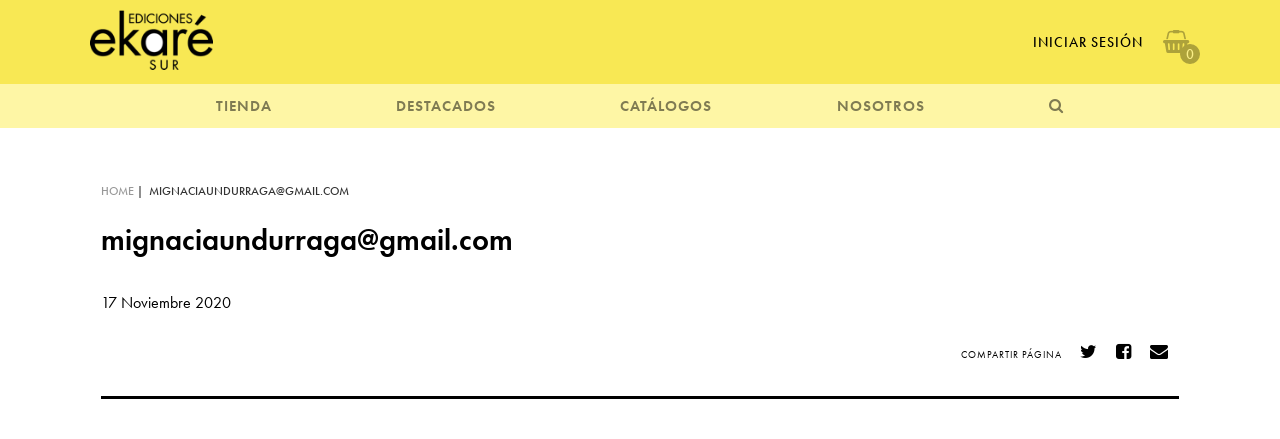

--- FILE ---
content_type: text/html; charset=UTF-8
request_url: https://ekaresur.cl/pedido/mignaciaundurragagmail-com/
body_size: 47689
content:
<!doctype html>
<html lang="es-CL">
<head>
	<meta charset="UTF-8">
	<meta name="viewport" content="width=device-width, initial-scale=1">
	<link rel="profile" href="https://gmpg.org/xfn/11">

	<title>mignaciaundurraga@gmail.com &#8211; Ekaré Sur</title>
<meta name='robots' content='max-image-preview:large' />
<link rel='dns-prefetch' href='//ajax.googleapis.com' />
<link rel='dns-prefetch' href='//use.typekit.net' />
<link rel="alternate" type="application/rss+xml" title="Ekaré Sur &raquo; Feed" href="https://ekaresur.cl/feed/" />
<link rel="alternate" type="application/rss+xml" title="Ekaré Sur &raquo; Feed de comentarios" href="https://ekaresur.cl/comments/feed/" />
<link rel="alternate" title="oEmbed (JSON)" type="application/json+oembed" href="https://ekaresur.cl/wp-json/oembed/1.0/embed?url=https%3A%2F%2Fekaresur.cl%2Fpedido%2Fmignaciaundurragagmail-com%2F" />
<link rel="alternate" title="oEmbed (XML)" type="text/xml+oembed" href="https://ekaresur.cl/wp-json/oembed/1.0/embed?url=https%3A%2F%2Fekaresur.cl%2Fpedido%2Fmignaciaundurragagmail-com%2F&#038;format=xml" />
<style id='wp-img-auto-sizes-contain-inline-css' type='text/css'>
img:is([sizes=auto i],[sizes^="auto," i]){contain-intrinsic-size:3000px 1500px}
/*# sourceURL=wp-img-auto-sizes-contain-inline-css */
</style>
<style id='wp-emoji-styles-inline-css' type='text/css'>

	img.wp-smiley, img.emoji {
		display: inline !important;
		border: none !important;
		box-shadow: none !important;
		height: 1em !important;
		width: 1em !important;
		margin: 0 0.07em !important;
		vertical-align: -0.1em !important;
		background: none !important;
		padding: 0 !important;
	}
/*# sourceURL=wp-emoji-styles-inline-css */
</style>
<style id='wp-block-library-inline-css' type='text/css'>
:root{--wp-block-synced-color:#7a00df;--wp-block-synced-color--rgb:122,0,223;--wp-bound-block-color:var(--wp-block-synced-color);--wp-editor-canvas-background:#ddd;--wp-admin-theme-color:#007cba;--wp-admin-theme-color--rgb:0,124,186;--wp-admin-theme-color-darker-10:#006ba1;--wp-admin-theme-color-darker-10--rgb:0,107,160.5;--wp-admin-theme-color-darker-20:#005a87;--wp-admin-theme-color-darker-20--rgb:0,90,135;--wp-admin-border-width-focus:2px}@media (min-resolution:192dpi){:root{--wp-admin-border-width-focus:1.5px}}.wp-element-button{cursor:pointer}:root .has-very-light-gray-background-color{background-color:#eee}:root .has-very-dark-gray-background-color{background-color:#313131}:root .has-very-light-gray-color{color:#eee}:root .has-very-dark-gray-color{color:#313131}:root .has-vivid-green-cyan-to-vivid-cyan-blue-gradient-background{background:linear-gradient(135deg,#00d084,#0693e3)}:root .has-purple-crush-gradient-background{background:linear-gradient(135deg,#34e2e4,#4721fb 50%,#ab1dfe)}:root .has-hazy-dawn-gradient-background{background:linear-gradient(135deg,#faaca8,#dad0ec)}:root .has-subdued-olive-gradient-background{background:linear-gradient(135deg,#fafae1,#67a671)}:root .has-atomic-cream-gradient-background{background:linear-gradient(135deg,#fdd79a,#004a59)}:root .has-nightshade-gradient-background{background:linear-gradient(135deg,#330968,#31cdcf)}:root .has-midnight-gradient-background{background:linear-gradient(135deg,#020381,#2874fc)}:root{--wp--preset--font-size--normal:16px;--wp--preset--font-size--huge:42px}.has-regular-font-size{font-size:1em}.has-larger-font-size{font-size:2.625em}.has-normal-font-size{font-size:var(--wp--preset--font-size--normal)}.has-huge-font-size{font-size:var(--wp--preset--font-size--huge)}.has-text-align-center{text-align:center}.has-text-align-left{text-align:left}.has-text-align-right{text-align:right}.has-fit-text{white-space:nowrap!important}#end-resizable-editor-section{display:none}.aligncenter{clear:both}.items-justified-left{justify-content:flex-start}.items-justified-center{justify-content:center}.items-justified-right{justify-content:flex-end}.items-justified-space-between{justify-content:space-between}.screen-reader-text{border:0;clip-path:inset(50%);height:1px;margin:-1px;overflow:hidden;padding:0;position:absolute;width:1px;word-wrap:normal!important}.screen-reader-text:focus{background-color:#ddd;clip-path:none;color:#444;display:block;font-size:1em;height:auto;left:5px;line-height:normal;padding:15px 23px 14px;text-decoration:none;top:5px;width:auto;z-index:100000}html :where(.has-border-color){border-style:solid}html :where([style*=border-top-color]){border-top-style:solid}html :where([style*=border-right-color]){border-right-style:solid}html :where([style*=border-bottom-color]){border-bottom-style:solid}html :where([style*=border-left-color]){border-left-style:solid}html :where([style*=border-width]){border-style:solid}html :where([style*=border-top-width]){border-top-style:solid}html :where([style*=border-right-width]){border-right-style:solid}html :where([style*=border-bottom-width]){border-bottom-style:solid}html :where([style*=border-left-width]){border-left-style:solid}html :where(img[class*=wp-image-]){height:auto;max-width:100%}:where(figure){margin:0 0 1em}html :where(.is-position-sticky){--wp-admin--admin-bar--position-offset:var(--wp-admin--admin-bar--height,0px)}@media screen and (max-width:600px){html :where(.is-position-sticky){--wp-admin--admin-bar--position-offset:0px}}

/*# sourceURL=wp-block-library-inline-css */
</style><style id='global-styles-inline-css' type='text/css'>
:root{--wp--preset--aspect-ratio--square: 1;--wp--preset--aspect-ratio--4-3: 4/3;--wp--preset--aspect-ratio--3-4: 3/4;--wp--preset--aspect-ratio--3-2: 3/2;--wp--preset--aspect-ratio--2-3: 2/3;--wp--preset--aspect-ratio--16-9: 16/9;--wp--preset--aspect-ratio--9-16: 9/16;--wp--preset--color--black: #000000;--wp--preset--color--cyan-bluish-gray: #abb8c3;--wp--preset--color--white: #ffffff;--wp--preset--color--pale-pink: #f78da7;--wp--preset--color--vivid-red: #cf2e2e;--wp--preset--color--luminous-vivid-orange: #ff6900;--wp--preset--color--luminous-vivid-amber: #fcb900;--wp--preset--color--light-green-cyan: #7bdcb5;--wp--preset--color--vivid-green-cyan: #00d084;--wp--preset--color--pale-cyan-blue: #8ed1fc;--wp--preset--color--vivid-cyan-blue: #0693e3;--wp--preset--color--vivid-purple: #9b51e0;--wp--preset--gradient--vivid-cyan-blue-to-vivid-purple: linear-gradient(135deg,rgb(6,147,227) 0%,rgb(155,81,224) 100%);--wp--preset--gradient--light-green-cyan-to-vivid-green-cyan: linear-gradient(135deg,rgb(122,220,180) 0%,rgb(0,208,130) 100%);--wp--preset--gradient--luminous-vivid-amber-to-luminous-vivid-orange: linear-gradient(135deg,rgb(252,185,0) 0%,rgb(255,105,0) 100%);--wp--preset--gradient--luminous-vivid-orange-to-vivid-red: linear-gradient(135deg,rgb(255,105,0) 0%,rgb(207,46,46) 100%);--wp--preset--gradient--very-light-gray-to-cyan-bluish-gray: linear-gradient(135deg,rgb(238,238,238) 0%,rgb(169,184,195) 100%);--wp--preset--gradient--cool-to-warm-spectrum: linear-gradient(135deg,rgb(74,234,220) 0%,rgb(151,120,209) 20%,rgb(207,42,186) 40%,rgb(238,44,130) 60%,rgb(251,105,98) 80%,rgb(254,248,76) 100%);--wp--preset--gradient--blush-light-purple: linear-gradient(135deg,rgb(255,206,236) 0%,rgb(152,150,240) 100%);--wp--preset--gradient--blush-bordeaux: linear-gradient(135deg,rgb(254,205,165) 0%,rgb(254,45,45) 50%,rgb(107,0,62) 100%);--wp--preset--gradient--luminous-dusk: linear-gradient(135deg,rgb(255,203,112) 0%,rgb(199,81,192) 50%,rgb(65,88,208) 100%);--wp--preset--gradient--pale-ocean: linear-gradient(135deg,rgb(255,245,203) 0%,rgb(182,227,212) 50%,rgb(51,167,181) 100%);--wp--preset--gradient--electric-grass: linear-gradient(135deg,rgb(202,248,128) 0%,rgb(113,206,126) 100%);--wp--preset--gradient--midnight: linear-gradient(135deg,rgb(2,3,129) 0%,rgb(40,116,252) 100%);--wp--preset--font-size--small: 13px;--wp--preset--font-size--medium: 20px;--wp--preset--font-size--large: 36px;--wp--preset--font-size--x-large: 42px;--wp--preset--spacing--20: 0.44rem;--wp--preset--spacing--30: 0.67rem;--wp--preset--spacing--40: 1rem;--wp--preset--spacing--50: 1.5rem;--wp--preset--spacing--60: 2.25rem;--wp--preset--spacing--70: 3.38rem;--wp--preset--spacing--80: 5.06rem;--wp--preset--shadow--natural: 6px 6px 9px rgba(0, 0, 0, 0.2);--wp--preset--shadow--deep: 12px 12px 50px rgba(0, 0, 0, 0.4);--wp--preset--shadow--sharp: 6px 6px 0px rgba(0, 0, 0, 0.2);--wp--preset--shadow--outlined: 6px 6px 0px -3px rgb(255, 255, 255), 6px 6px rgb(0, 0, 0);--wp--preset--shadow--crisp: 6px 6px 0px rgb(0, 0, 0);}:where(.is-layout-flex){gap: 0.5em;}:where(.is-layout-grid){gap: 0.5em;}body .is-layout-flex{display: flex;}.is-layout-flex{flex-wrap: wrap;align-items: center;}.is-layout-flex > :is(*, div){margin: 0;}body .is-layout-grid{display: grid;}.is-layout-grid > :is(*, div){margin: 0;}:where(.wp-block-columns.is-layout-flex){gap: 2em;}:where(.wp-block-columns.is-layout-grid){gap: 2em;}:where(.wp-block-post-template.is-layout-flex){gap: 1.25em;}:where(.wp-block-post-template.is-layout-grid){gap: 1.25em;}.has-black-color{color: var(--wp--preset--color--black) !important;}.has-cyan-bluish-gray-color{color: var(--wp--preset--color--cyan-bluish-gray) !important;}.has-white-color{color: var(--wp--preset--color--white) !important;}.has-pale-pink-color{color: var(--wp--preset--color--pale-pink) !important;}.has-vivid-red-color{color: var(--wp--preset--color--vivid-red) !important;}.has-luminous-vivid-orange-color{color: var(--wp--preset--color--luminous-vivid-orange) !important;}.has-luminous-vivid-amber-color{color: var(--wp--preset--color--luminous-vivid-amber) !important;}.has-light-green-cyan-color{color: var(--wp--preset--color--light-green-cyan) !important;}.has-vivid-green-cyan-color{color: var(--wp--preset--color--vivid-green-cyan) !important;}.has-pale-cyan-blue-color{color: var(--wp--preset--color--pale-cyan-blue) !important;}.has-vivid-cyan-blue-color{color: var(--wp--preset--color--vivid-cyan-blue) !important;}.has-vivid-purple-color{color: var(--wp--preset--color--vivid-purple) !important;}.has-black-background-color{background-color: var(--wp--preset--color--black) !important;}.has-cyan-bluish-gray-background-color{background-color: var(--wp--preset--color--cyan-bluish-gray) !important;}.has-white-background-color{background-color: var(--wp--preset--color--white) !important;}.has-pale-pink-background-color{background-color: var(--wp--preset--color--pale-pink) !important;}.has-vivid-red-background-color{background-color: var(--wp--preset--color--vivid-red) !important;}.has-luminous-vivid-orange-background-color{background-color: var(--wp--preset--color--luminous-vivid-orange) !important;}.has-luminous-vivid-amber-background-color{background-color: var(--wp--preset--color--luminous-vivid-amber) !important;}.has-light-green-cyan-background-color{background-color: var(--wp--preset--color--light-green-cyan) !important;}.has-vivid-green-cyan-background-color{background-color: var(--wp--preset--color--vivid-green-cyan) !important;}.has-pale-cyan-blue-background-color{background-color: var(--wp--preset--color--pale-cyan-blue) !important;}.has-vivid-cyan-blue-background-color{background-color: var(--wp--preset--color--vivid-cyan-blue) !important;}.has-vivid-purple-background-color{background-color: var(--wp--preset--color--vivid-purple) !important;}.has-black-border-color{border-color: var(--wp--preset--color--black) !important;}.has-cyan-bluish-gray-border-color{border-color: var(--wp--preset--color--cyan-bluish-gray) !important;}.has-white-border-color{border-color: var(--wp--preset--color--white) !important;}.has-pale-pink-border-color{border-color: var(--wp--preset--color--pale-pink) !important;}.has-vivid-red-border-color{border-color: var(--wp--preset--color--vivid-red) !important;}.has-luminous-vivid-orange-border-color{border-color: var(--wp--preset--color--luminous-vivid-orange) !important;}.has-luminous-vivid-amber-border-color{border-color: var(--wp--preset--color--luminous-vivid-amber) !important;}.has-light-green-cyan-border-color{border-color: var(--wp--preset--color--light-green-cyan) !important;}.has-vivid-green-cyan-border-color{border-color: var(--wp--preset--color--vivid-green-cyan) !important;}.has-pale-cyan-blue-border-color{border-color: var(--wp--preset--color--pale-cyan-blue) !important;}.has-vivid-cyan-blue-border-color{border-color: var(--wp--preset--color--vivid-cyan-blue) !important;}.has-vivid-purple-border-color{border-color: var(--wp--preset--color--vivid-purple) !important;}.has-vivid-cyan-blue-to-vivid-purple-gradient-background{background: var(--wp--preset--gradient--vivid-cyan-blue-to-vivid-purple) !important;}.has-light-green-cyan-to-vivid-green-cyan-gradient-background{background: var(--wp--preset--gradient--light-green-cyan-to-vivid-green-cyan) !important;}.has-luminous-vivid-amber-to-luminous-vivid-orange-gradient-background{background: var(--wp--preset--gradient--luminous-vivid-amber-to-luminous-vivid-orange) !important;}.has-luminous-vivid-orange-to-vivid-red-gradient-background{background: var(--wp--preset--gradient--luminous-vivid-orange-to-vivid-red) !important;}.has-very-light-gray-to-cyan-bluish-gray-gradient-background{background: var(--wp--preset--gradient--very-light-gray-to-cyan-bluish-gray) !important;}.has-cool-to-warm-spectrum-gradient-background{background: var(--wp--preset--gradient--cool-to-warm-spectrum) !important;}.has-blush-light-purple-gradient-background{background: var(--wp--preset--gradient--blush-light-purple) !important;}.has-blush-bordeaux-gradient-background{background: var(--wp--preset--gradient--blush-bordeaux) !important;}.has-luminous-dusk-gradient-background{background: var(--wp--preset--gradient--luminous-dusk) !important;}.has-pale-ocean-gradient-background{background: var(--wp--preset--gradient--pale-ocean) !important;}.has-electric-grass-gradient-background{background: var(--wp--preset--gradient--electric-grass) !important;}.has-midnight-gradient-background{background: var(--wp--preset--gradient--midnight) !important;}.has-small-font-size{font-size: var(--wp--preset--font-size--small) !important;}.has-medium-font-size{font-size: var(--wp--preset--font-size--medium) !important;}.has-large-font-size{font-size: var(--wp--preset--font-size--large) !important;}.has-x-large-font-size{font-size: var(--wp--preset--font-size--x-large) !important;}
/*# sourceURL=global-styles-inline-css */
</style>

<style id='classic-theme-styles-inline-css' type='text/css'>
/*! This file is auto-generated */
.wp-block-button__link{color:#fff;background-color:#32373c;border-radius:9999px;box-shadow:none;text-decoration:none;padding:calc(.667em + 2px) calc(1.333em + 2px);font-size:1.125em}.wp-block-file__button{background:#32373c;color:#fff;text-decoration:none}
/*# sourceURL=/wp-includes/css/classic-themes.min.css */
</style>
<link rel='stylesheet' id='font-css' href='https://use.typekit.net/iql6egu.css?ver=6.9' type='text/css' media='all' />
<link rel='stylesheet' id='fa-css' href='https://ekaresur.cl/cms/wp-content/themes/la_general_theme/css/font-awesome.min.css?ver=6.9' type='text/css' media='all' />
<link rel='stylesheet' id='materializecss-css' href='https://ekaresur.cl/cms/wp-content/themes/la_general_theme/css/materialize.min.css?ver=6.9' type='text/css' media='all' />
<link rel='stylesheet' id='slicksheet-css' href='https://ekaresur.cl/cms/wp-content/themes/la_general_theme/slick/slick.css?ver=6.9' type='text/css' media='all' />
<link rel='stylesheet' id='slicksheetdefault-css' href='https://ekaresur.cl/cms/wp-content/themes/la_general_theme/slick/slick-theme.css?ver=6.9' type='text/css' media='all' />
<link rel='stylesheet' id='la_general_theme-style-css' href='https://ekaresur.cl/cms/wp-content/themes/la_general_theme/style.css?v16&#038;ver=6.9' type='text/css' media='all' />
<link rel="https://api.w.org/" href="https://ekaresur.cl/wp-json/" /><link rel="EditURI" type="application/rsd+xml" title="RSD" href="https://ekaresur.cl/cms/xmlrpc.php?rsd" />
<meta name="generator" content="WordPress 6.9" />
<link rel="canonical" href="https://ekaresur.cl/pedido/mignaciaundurragagmail-com/" />
<link rel='shortlink' href='https://ekaresur.cl/?p=8619' />
<style type="text/css">.recentcomments a{display:inline !important;padding:0 !important;margin:0 !important;}</style><link rel="icon" href="https://ekaresur.cl/cms/wp-content/uploads/2023/03/cropped-Ekaresur3-32x32.jpg" sizes="32x32" />
<link rel="icon" href="https://ekaresur.cl/cms/wp-content/uploads/2023/03/cropped-Ekaresur3-192x192.jpg" sizes="192x192" />
<link rel="apple-touch-icon" href="https://ekaresur.cl/cms/wp-content/uploads/2023/03/cropped-Ekaresur3-180x180.jpg" />
<meta name="msapplication-TileImage" content="https://ekaresur.cl/cms/wp-content/uploads/2023/03/cropped-Ekaresur3-270x270.jpg" />
		<link rel="canonical" href="https://ekaresur.cl/pedido/mignaciaundurragagmail-com//" />
	<meta property="og:locale" content="es_ES" />
	<meta property="og:type" content="article" />
	<meta property="og:title" content="mignaciaundurraga@gmail.com" />
	<meta property="og:description" content="Ekaré Sur - Editorial chilena de libros para niños y jóvenes" />
	<meta property="og:url" content="https://ekaresur.cl/pedido/mignaciaundurragagmail-com/" />
	<meta property="og:site_name" content="Ekaré Sur - Editorial chilena de libros para niños y jóvenes" />
	<meta property="og:image" content="" />
	<meta property="og:image:width" content="260" />
	<meta property="og:image:height" content="260" />
	<meta name="twitter:card" content="summary_large_image" />
	<meta name="twitter:title" content="mignaciaundurraga@gmail.com" />
	<meta name="twitter:image" content="" />
	<meta name="twitter:description" content="Ekaré Sur - Editorial chilena de libros para niños y jóvenes" />
	<meta name="twitter:text:description" content="Ekaré Sur" />
		<!-- Global site tag (gtag.js) - Google Analytics -->
<script async src="https://www.googletagmanager.com/gtag/js?id=UA-116785092-31"></script>
<script>
  window.dataLayer = window.dataLayer || [];
  function gtag(){dataLayer.push(arguments);}
  gtag('js', new Date());

  gtag('config', 'UA-116785092-31');
</script>
	
	<!-- Facebook Pixel Code -->
<script>
  !function(f,b,e,v,n,t,s)
  {if(f.fbq)return;n=f.fbq=function(){n.callMethod?
  n.callMethod.apply(n,arguments):n.queue.push(arguments)};
  if(!f._fbq)f._fbq=n;n.push=n;n.loaded=!0;n.version='2.0';
  n.queue=[];t=b.createElement(e);t.async=!0;
  t.src=v;s=b.getElementsByTagName(e)[0];
  s.parentNode.insertBefore(t,s)}(window, document,'script',
  'https://connect.facebook.net/en_US/fbevents.js');
  fbq('init', '331054084482097');
  fbq('track', 'PageView');
</script>
<noscript><img height="1" width="1" style="display:none"
  src="https://www.facebook.com/tr?id=331054084482097&ev=PageView&noscript=1"
/></noscript>
<!-- End Facebook Pixel Code -->
<pre class="debug debug2" style="display: none">
</pre>
	
	
</head>

<body class="wp-singular pedido-template-default single single-pedido postid-8619 wp-custom-logo wp-theme-la_general_theme">
	<script type="text/javascript">
		var curr_page = '';
		var curr_user = '';
	</script>
	<div class="header ">
		<div id="nav-icon4" class="mobile">
			<span></span>
			<span></span>
			<span></span>
		</div>
		<div class="main container_div">
			<a href="https://ekaresur.cl">
																				<img class=" logo" src="https://ekaresur.cl/cms/wp-content/uploads/2019/04/logo_ekare.png">
																			</a>
			<div class="options spaced">
				<a class="desktop" href="https://ekaresur.cl/mi-cuenta/">
					Iniciar Sesión				</a>
				<span class='js-open-cart'>
					<i class="fa fa-shopping-basket"></i>
					<span class="js-cart-badge ">0</span>
				</span>
			</div>
		</div>
		<div class="sub container_div">
			<ul class="menu">
				<li class="mobile" style="text-transform:uppercase;width:100%;">
					<a href="https://ekaresur.cl/mi-cuenta/">
						Iniciar Sesión					</a>
				</li>

				<li class="has-submenu">
					<a href="https://ekaresur.cl/libro/">TIENDA</a>
					<div class="submenu container_div row">
						<div class="col s12 m4">
							<div class="catalogo_menu">
								<a href="https://ekaresur.cl/libro/">
									<div class="image_holder">
											<img class="special_lazy" data-lazy="https://ekaresur.cl/cms/wp-content/uploads/2019/06/menu_libros.gif">									</div>
								</a>
								 <a class="bold" href="https://ekaresur.cl/libro/"><i class="fa fa-long-arrow-right"></i> Libros</a>
								 <p></p>
							</div>
						</div>
						<div class="col s12 m4">
							<div class="catalogo_menu">
								<a href="https://ekaresur.cl/tienda/kamishibai/">
									<div class="image_holder">
											<img class="special_lazy" data-lazy="https://ekaresur.cl/cms/wp-content/uploads/2019/06/menu_kamishibai.gif">									</div>
								</a>
								 <a class="bold" href="https://ekaresur.cl/tienda/kamishibai/"><i class="fa fa-long-arrow-right"></i> Kamishibai</a>
								 <p>Descubre el Pequeño Teatro de Papel de Ediciones Ekaré Sur, y los cuentos disponibles para este formato.</p>
							</div>
						</div>
						<div class="col s12 m4">
							<div class="catalogo_menu">
								<a href="https://ekaresur.cl/tienda/donde-encontrarnos/">
									<div class="image_holder">
											<img class="special_lazy" data-lazy="https://ekaresur.cl/cms/wp-content/uploads/2019/06/menu_donde_encon.gif">									</div>
								</a>
								 <a class="bold" href="https://ekaresur.cl/tienda/donde-encontrarnos/"><i class="fa fa-long-arrow-right"></i> Dónde encontrarnos</a>
								 <p>Aquí puedes revisar todas las librerías, de Santiago y regiones, donde puedes encontrar nuestros libros. </p>
							</div>
						</div>
					</div>
				</li>
				<li  class="has-submenu">
					<a href="https://ekaresur.cl/category/noticias/">DESTACADOS</a>
					<div class="submenu container_div row">
											<div class="col s12 m4">
							<div class="catalogo_menu">
								<a href="https://ekaresur.cl/category/noticias/">
									<div class="image_holder">
											 																<img class="special_lazy" data-lazy="https://ekaresur.cl/cms/wp-content/uploads/2019/06/menu_noticias.gif">
																									</div>
								</a>
								 <a class="bold" href="https://ekaresur.cl/category/noticias/"><i class="fa fa-long-arrow-right"></i> Noticias</a>
								 <p>Novedades, ferias, citas imperdibles de la literatura para niños y jóvenes.</p>
							</div>
						</div>
												<div class="col s12 m4">
							<div class="catalogo_menu">
								<a href="https://ekaresur.cl/category/recomendados/">
									<div class="image_holder">
											 																<img class="special_lazy" data-lazy="https://ekaresur.cl/cms/wp-content/uploads/2019/06/menu_recomendados.gif">
																									</div>
								</a>
								 <a class="bold" href="https://ekaresur.cl/category/recomendados/"><i class="fa fa-long-arrow-right"></i> Recomendados</a>
								 <p>Reseñas, entrevistas, artículos y sugerencias de especialistas.</p>
							</div>
						</div>
												<div class="col s12 m4">
							<div class="catalogo_menu">
								<a href="https://ekaresur.cl/category/guias-de-actividades/">
									<div class="image_holder">
											 																<img class="special_lazy" data-lazy="https://ekaresur.cl/cms/wp-content/uploads/2019/06/menu_actividades.gif">
																									</div>
								</a>
								 <a class="bold" href="https://ekaresur.cl/category/guias-de-actividades/"><i class="fa fa-long-arrow-right"></i> Guías de actividades</a>
								 <p>Aquí puedes descargar actividades para acompañar la lectura de nuestros títulos.</p>
							</div>
						</div>
										 </div>
				</li>
				<li class="has-submenu">
					<a href="https://ekaresur.cl/catalogo/">CATÁLOGOS</a>
										    <div class="submenu container_div  row">
					          					              					              <div class="col s12 m4">
					                <div class="catalogo_menu">
														<a href="https://ekaresur.cl/catalogo/catalogo-2024/">
															<div class="image_holder">
																	<img src="https://ekaresur.cl/cms/wp-content/uploads/2024/03/IMG_7868.jpg">															</div>
														</a>
														 <a class="bold" href="https://ekaresur.cl/catalogo/catalogo-2024/"><i class="fa fa-long-arrow-right"></i> CATÁLOGO GENERAL 2024</a>
														 <p>Este catálogo incluye las novedades más recientes de Ekaré y Ekaré Sur, y una selección de títulos destacados. </p>
					                </div>
					              </div>
					          					              					              <div class="col s12 m4">
					                <div class="catalogo_menu">
														<a href="https://ekaresur.cl/catalogo/catalogo-kamishibai-2023/">
															<div class="image_holder">
																	<img src="https://ekaresur.cl/cms/wp-content/uploads/2023/03/kamishibai-2023_PORT.jpg">															</div>
														</a>
														 <a class="bold" href="https://ekaresur.cl/catalogo/catalogo-kamishibai-2023/"><i class="fa fa-long-arrow-right"></i> CATÁLOGO KAMISHIBAI 2023-24</a>
														 <p>Este catálogo contiene las reseñas y fichas técnicas de todos los cuentos para kamishibai publicados por Ediciones Ekaré Sur, incluyendo las novedades más recientes.</p>
					                </div>
					              </div>
					          
					  </div>
					    									</li>
				<li class="has-submenu">
					<a href="https://ekaresur.cl/nosotros/historia/">NOSOTROS</a>
					<div class="submenu container_div row">
													<div class="col s12 m4">
								<div class="catalogo_menu">
									<a href="https://ekaresur.cl/nosotros/historia/">
										<div class="image_holder">
												<img class="special_lazy" data-lazy="https://ekaresur.cl/cms/wp-content/uploads/2019/06/menu_nosotros-2.gif">										</div>
									</a>
									 <a class="bold" href="https://ekaresur.cl/nosotros/historia/"><i class="fa fa-long-arrow-right"></i> Quiénes Somos</a>
									 <p>Ediciones Ekaré Sur es una editorial chilena especializada en libros ilustrados para niños y jóvenes.</p>
								</div>
							</div>
														<div class="col s12 m4">
								<div class="catalogo_menu">
									<a href="https://ekaresur.cl/nosotros/la-libreria/">
										<div class="image_holder">
												<img class="special_lazy" data-lazy="https://ekaresur.cl/cms/wp-content/uploads/2019/06/menu_libreria.gif">										</div>
									</a>
									 <a class="bold" href="https://ekaresur.cl/nosotros/la-libreria/"><i class="fa fa-long-arrow-right"></i> La Librería</a>
									 <p>Visítanos en nuestra librería ubicada en Av. Italia, Santiago.</p>
								</div>
							</div>
														<div class="col s12 m4">
								<div class="catalogo_menu">
									<a href="https://ekaresur.cl/contacto/">
										<div class="image_holder">
												<img class="special_lazy" data-lazy="https://ekaresur.cl/cms/wp-content/uploads/2019/06/menu_contacto.gif">										</div>
									</a>
									 <a class="bold" href="https://ekaresur.cl/contacto/"><i class="fa fa-long-arrow-right"></i> Contacto</a>
									 <p></p>
								</div>
							</div>
							

					</div>
				</li>

				<li>
					<a class="js-open-search"><span class="mobile">BUSCAR </span> <i class="fa fa-search "></i></a>
				</li>


			</ul>
		</div>
	</div>
	<div class="header-fix">

	</div>
	<div class="search_modal">
		<i class="fa fa-times js-close-search"></i>
	<form role="search" method="get" class="search-form" action="https://ekaresur.cl">
					<input type="search" class="search-field" placeholder="Escribe aquí lo que buscas" name="s" title="Buscar:" style="max-width:65vw!important;">
			<button class="search-submit btn-like brand-bg" value="buscar" type="submit"><i class="fa fa-search"></i> <span class="desktop">BUSCAR</span></button>
	</form>
	<div class="">
	  <div class="row">
			<div class="col s12 ">
				<h4 class="bordered_bottom">Libros</h4>
			</div>
	  <div class="col s12 m4">
	    <h5>CATEGORÍAS</h5>
	    <div class="taxonomy_list_alphabetical " data-tax="categoria">
	    	      <a class="term-holder" href="https://ekaresur.cl/categoria/diversidad-2/" data-slug="diversidad-2"> Diversidad</a>
	      	      <a class="term-holder" href="https://ekaresur.cl/categoria/exploracion-2/" data-slug="exploracion-2"> Exploración</a>
	      	      <a class="term-holder" href="https://ekaresur.cl/categoria/actividades/" data-slug="actividades">Actividades</a>
	      	      <a class="term-holder" href="https://ekaresur.cl/categoria/adolfo-cordova/" data-slug="adolfo-cordova">Adolfo Córdova</a>
	      	      <a class="term-holder" href="https://ekaresur.cl/categoria/amistad/" data-slug="amistad">Amistad</a>
	      	      <a class="term-holder" href="https://ekaresur.cl/categoria/animales/" data-slug="animales">Animales</a>
	      	      <a class="term-holder" href="https://ekaresur.cl/categoria/antologia/" data-slug="antologia">Antología</a>
	      	      <a class="term-holder" href="https://ekaresur.cl/categoria/arte/" data-slug="arte">Arte</a>
	      	      <a class="term-holder" href="https://ekaresur.cl/categoria/aventura/" data-slug="aventura">Aventura</a>
	      	      <a class="term-holder" href="https://ekaresur.cl/categoria/bebes/" data-slug="bebes">Bebés</a>
	      	      <a class="term-holder" href="https://ekaresur.cl/categoria/biografia/" data-slug="biografia">Biografía</a>
	      	      <a class="term-holder" href="https://ekaresur.cl/categoria/buenas-noches/" data-slug="buenas-noches">Buenas noches</a>
	      	      <a class="term-holder" href="https://ekaresur.cl/categoria/buscar-y-contar-2/" data-slug="buscar-y-contar-2">Buscar y contar</a>
	      	      <a class="term-holder" href="https://ekaresur.cl/categoria/ciencia/" data-slug="ciencia">Ciencia</a>
	      	      <a class="term-holder" href="https://ekaresur.cl/categoria/ciudadania/" data-slug="ciudadania">Ciudadanía </a>
	      	      <a class="term-holder" href="https://ekaresur.cl/categoria/clasicos/" data-slug="clasicos">Clásicos</a>
	      	      <a class="term-holder" href="https://ekaresur.cl/categoria/contar-y-jugar/" data-slug="contar-y-jugar">Contar y jugar</a>
	      	      <a class="term-holder" href="https://ekaresur.cl/categoria/diversidad/" data-slug="diversidad">Diversidad</a>
	      	      <a class="term-holder" href="https://ekaresur.cl/categoria/ecologia/" data-slug="ecologia">Ecología</a>
	      	      <a class="term-holder" href="https://ekaresur.cl/categoria/ekare-sur/" data-slug="ekare-sur">Ekaré Sur</a>
	      	      <a class="term-holder" href="https://ekaresur.cl/categoria/exploracion/" data-slug="exploracion">Exploración </a>
	      	      <a class="term-holder" href="https://ekaresur.cl/categoria/explorar/" data-slug="explorar">Explorar</a>
	      	      <a class="term-holder" href="https://ekaresur.cl/categoria/fabulas/" data-slug="fabulas">Fábulas</a>
	      	      <a class="term-holder" href="https://ekaresur.cl/categoria/familia/" data-slug="familia">Familia</a>
	      	      <a class="term-holder" href="https://ekaresur.cl/categoria/gift-card/" data-slug="gift-card">Gift Card</a>
	      	      <a class="term-holder" href="https://ekaresur.cl/categoria/humor/" data-slug="humor">Humor</a>
	      	      <a class="term-holder" href="https://ekaresur.cl/categoria/imaginacion/" data-slug="imaginacion">Imaginación</a>
	      	      <a class="term-holder" href="https://ekaresur.cl/categoria/informacion/" data-slug="informacion">Información</a>
	      	      <a class="term-holder" href="https://ekaresur.cl/categoria/informativo/" data-slug="informativo">Informativo</a>
	      	      <a class="term-holder" href="https://ekaresur.cl/categoria/jovenes/" data-slug="jovenes">Jóvenes</a>
	      	      <a class="term-holder" href="https://ekaresur.cl/categoria/juego/" data-slug="juego">Juego</a>
	      	      <a class="term-holder" href="https://ekaresur.cl/categoria/jugar/" data-slug="jugar">Jugar</a>
	      	      <a class="term-holder" href="https://ekaresur.cl/categoria/juvenil/" data-slug="juvenil">Juvenil</a>
	      	      <a class="term-holder" href="https://ekaresur.cl/categoria/kamishibai/" data-slug="kamishibai">Kamishibai</a>
	      	      <a class="term-holder" href="https://ekaresur.cl/categoria/laminas-disponibles/" data-slug="laminas-disponibles">Láminas disponibles</a>
	      	      <a class="term-holder" href="https://ekaresur.cl/categoria/libros-de-carton/" data-slug="libros-de-carton">Libros de cartón</a>
	      	      <a class="term-holder" href="https://ekaresur.cl/categoria/migracion/" data-slug="migracion">Migración</a>
	      	      <a class="term-holder" href="https://ekaresur.cl/categoria/musica/" data-slug="musica">Música</a>
	      	      <a class="term-holder" href="https://ekaresur.cl/categoria/naturaleza/" data-slug="naturaleza">Naturaleza</a>
	      	      <a class="term-holder" href="https://ekaresur.cl/categoria/ninas-protagonistas/" data-slug="ninas-protagonistas">Niñas protagonistas</a>
	      	      <a class="term-holder" href="https://ekaresur.cl/categoria/novedades/" data-slug="novedades">Novedades</a>
	      	      <a class="term-holder" href="https://ekaresur.cl/categoria/novela/" data-slug="novela">Novela</a>
	      	      <a class="term-holder" href="https://ekaresur.cl/categoria/ofertas-plan-lector/" data-slug="ofertas-plan-lector">Ofertas Plan lector</a>
	      	      <a class="term-holder" href="https://ekaresur.cl/categoria/poesia/" data-slug="poesia">Poesía</a>
	      	      <a class="term-holder" href="https://ekaresur.cl/categoria/primeras-lecturas/" data-slug="primeras-lecturas">Primeras lecturas</a>
	      	      <a class="term-holder" href="https://ekaresur.cl/categoria/tradicion-oral/" data-slug="tradicion-oral">Tradición oral</a>
	      	     </div>
	  </div>
	  <div class="col s12 m4">
	    <h5>COLECCIONES</h5>
	    <div class="taxonomy_list_alphabetical " data-tax="coleccion">
	    	      <a class="term-holder" href="https://ekaresur.cl/coleccion/amor-y-susto/" data-slug="amor-y-susto">Amor y susto</a>
	      	      <a class="term-holder" href="https://ekaresur.cl/coleccion/arte-para-ninos/" data-slug="arte-para-ninos">Arte para niños</a>
	      	      <a class="term-holder" href="https://ekaresur.cl/coleccion/asi-vivimos/" data-slug="asi-vivimos">Así vivimos</a>
	      	      <a class="term-holder" href="https://ekaresur.cl/coleccion/clave-de-sol/" data-slug="clave-de-sol">Clave de sol</a>
	      	      <a class="term-holder" href="https://ekaresur.cl/coleccion/ekare-sur/" data-slug="ekare-sur">Ekaré Sur</a>
	      	      <a class="term-holder" href="https://ekaresur.cl/coleccion/el-jardin-de-los-ninos/" data-slug="el-jardin-de-los-ninos">El jardín de los niños</a>
	      	      <a class="term-holder" href="https://ekaresur.cl/coleccion/kamishibai/" data-slug="kamishibai">Kamishibai</a>
	      	      <a class="term-holder" href="https://ekaresur.cl/coleccion/narraciones-indigenas/" data-slug="narraciones-indigenas">Narraciones Indígenas</a>
	      	      <a class="term-holder" href="https://ekaresur.cl/coleccion/pikinini/" data-slug="pikinini">Pikinini</a>
	      	      <a class="term-holder" href="https://ekaresur.cl/coleccion/ponte-poronte/" data-slug="ponte-poronte">Ponte poronte</a>
	      	      <a class="term-holder" href="https://ekaresur.cl/coleccion/rimas-y-adivinanzas/" data-slug="rimas-y-adivinanzas">Rimas y adivinanzas</a>
	      	     </div>
	  </div>
	  <div class="col s12 m4">
	    <h5>EDAD RECOMENDADA</h5>
	    <div class="taxonomy_list_numerical " data-tax="edad">
	    	      <a class="term-holder" href="https://ekaresur.cl/libro/?edad_recomendada=0" data-slug="0">A partir de 0 años</a>
	      	      <a class="term-holder" href="https://ekaresur.cl/libro/?edad_recomendada=2" data-slug="2">A partir de 2 años</a>
	      	      <a class="term-holder" href="https://ekaresur.cl/libro/?edad_recomendada=4" data-slug="4">A partir de 4 años</a>
	      	      <a class="term-holder" href="https://ekaresur.cl/libro/?edad_recomendada=6" data-slug="6">A partir de 6 años</a>
	      	      <a class="term-holder" href="https://ekaresur.cl/libro/?edad_recomendada=8" data-slug="8">A partir de 8 años</a>
	      	      <a class="term-holder" href="https://ekaresur.cl/libro/?edad_recomendada=10" data-slug="10">A partir de 10 años</a>
	      	      <a class="term-holder" href="https://ekaresur.cl/libro/?edad_recomendada=12" data-slug="12">A partir de 12 años</a>
	      	     </div>
	  </div>
		<div class="col s12 " style="margin-top:20px;">
			<h4 class="bordered_bottom">Noticias</h4>
		</div>
		<div class="col s12 m4">
	    <div class="taxonomy_list_numerical ">
	    	      <a class="term-holder" href="https://ekaresur.cl/category/guias-de-actividades/" data-slug="guias-de-actividades">Guías de actividades</a>
	      	      <a class="term-holder" href="https://ekaresur.cl/category/kamishibai/" data-slug="kamishibai">kamishibai</a>
	      	      <a class="term-holder" href="https://ekaresur.cl/category/noticias/" data-slug="noticias">Noticias</a>
	      	      <a class="term-holder" href="https://ekaresur.cl/category/recomendados/" data-slug="recomendados">Recomendados</a>
	      	      <a class="term-holder" href="https://ekaresur.cl/category/recomendados-por-mediadores/" data-slug="recomendados-por-mediadores">Recomendados por mediadores</a>
	      	     </div>
	  </div>

	  </div>
	</div>

	</div>
	<div class="body_page">
  <div class="container_div with_space">
    <div class="row">
      <div class="col s12">
        <div class="breadcrumbs">
          <a href="https://ekaresur.cl">HOME</a><span class="crumb-divider">|</span>
          
          <a>mignaciaundurraga@gmail.com</a>
        </div>
          <h1>mignaciaundurraga@gmail.com</h1>
                                 <p class="date">
              17 Noviembre 2020               </p>	
                       


                <div class="sharing">
                  Compartir Página
                                     <a style="    display: inline-block!important;"  href="https://twitter.com/intent/tweet?text=mignaciaundurraga%40gmail.com+-+Ekar%C3%A9+Sur&url=https%3A%2F%2Fekaresur.cl%2Fpedido%2Fmignaciaundurragagmail-com%2F"><i class="fa fa-twitter" aria-hidden="true"></i></a>
                   <a style="    display: inline-block!important;"  href="http://www.facebook.com/sharer.php?u=https://ekaresur.cl/pedido/mignaciaundurragagmail-com/"> <i  style="    display: inline-block!important;" class="fa fa-facebook-square" aria-hidden="true"></i></a>
                                      <a style="    display: inline-block!important;"  href="mailto:?&subject=Encontré eso en EkaréSur: mignaciaundurraga@gmail.com!&amp;body=https%3A%2F%2Fekaresur.cl%2Fpedido%2Fmignaciaundurragagmail-com%2F"><i class="fa fa-envelope" aria-hidden="true"></i></a>
                </div>

                <div class="bordered_bottom bold desc">
                                                                                            </div>

                <div class="wswig">
                                  </div>


      </div>
    </div>
  </div>

  

</div>
<div class="subscribe">
  <h3>Suscríbete para recibir todas nuestras novedades</h3>
  <form class="subscribe_form">
    <input type="text" name="nombre" class="brand-bg" placeholder="TU NOMBRE">
      <input type="text" name="correo" class="brand-bg" placeholder="TU DIRECCIÓN E-MAIL">
      <a class="btn-like black white-text js-subscribe-me">ENVIAR</a>
  </form>
</div>
<div class="footer container_div">
  <div class="contacts">
    <a target="blank" href="https://goo.gl/maps/5xt74KrCBZH2">Av. Italia 2004. Ñuñoa Santiago de Chile</a>
    <a target="blank" href="mailto:info@ekaresur.cl">info@ekaresur.cl</a>
    <a target="blank" href="tel:+562 23430003">+562 23430003</a>

  </div>
  <div class="for_media">
	  	<a target="self" href="https://ekaresur.cl/terminos-y-condiciones/">Términos y condiciones</a>
    <a target="blank" href="https://www.facebook.com/Ediciones-Ekaré-SUR-103995416338159"><i class="fa fa-facebook-f"></i></a>
    <a target="blank" href="https://www.instagram.com/ekaresur/"><i class="fa fa-instagram"></i></a>
    <a target="blank" href="https://twitter.com/ekaresur"><i class="fa fa-twitter"></i></a>
    <a target="blank" href="https://vimeo.com/ekaresur"><i class="fa fa-vimeo"></i></a>
  </div>
</div>

<div class="cart_underlay">

</div>
<div class="cart footers">
	<div class="cart-header">
		<h3 class="bold spaced">CESTA DE COMPRAS</h3>
    <p>HAY <span class="js-botellas-badge"></span> ARTÍCULOS EN TU CESTA DE COMPRAS</p>
		<i class="js-cart-close fa fa-times" aria-hidden="true"></i>
	</div>
	<div class="cart-content">
	</div>
	<div class="cart-footer">
		<i class="hide js-full-cart-close fa fa-times" aria-hidden="true"></i>
    <a class=" btn-like grey white-text" href="https://ekaresur.cl/cesta/">
			VER CESTA
		</a>
		<span class="js-carro_check_out btn-like brand-bg " data-redirect="https://ekaresur.cl/cesta/comprar/">
			COMPRAR
		</span>
	</div>
</div>
<script id="carro_scripts" type="text/template">
  <div class="vinos_container">
{{#vino}}
	<div id="vino_wrap_{{id}}" class="item_wrap">
      <a class="delete_vino" data-id="{{id}}" data-qtty="{{quantity}}"><i class="fa fa-times" aria-hidden="true"></i></a>
      <div class="cart_image_holder">
	<img src="{{{img_url}}}"/>
      </div>
	<div class="data">
		<div>
		<h3 class="titulo" style="margin-bottom:15px;">{{titulo}}</h3>
		<h4 class="">Autor: {{autor}}</h4>
    <h6 class="price" data-price="{{price}}">$ {{price_format}} c/u</h6>
	</div>
  <div class="flexy">
		<span class="qtty">
			<div class="qtty-controls-cart">
			<i class="remove-uno fa fa-chevron-left"
			 data-id="{{id}}"
			 data-qtty="{{quantity}}"
			 data-price="{{price}}"
			 data-titulo="{{titulo}}"
			 data-autor="{{autor}}"
			 data-img="{{img_url}}"
       data-minimo="{{minimo}}">
     </i>
       <span>{{quantity}}</span>
			 <i class="add-uno fa fa-chevron-right"
 			 data-id="{{id}}"
 			 data-qtty="{{quantity}}"
 			 data-price="{{price}}"
 			 data-titulo="{{titulo}}"
 			 data-autor="{{autor}}"
			 data-img="{{img_url}}"
       data-minimo="{{minimo}}"></i>
		 </div>
		</span>
    <h4 class="price_per" >$ {{total_por}}</h4>
  </div>
	</div>
</div>
<span id="vino_{{id}}" class="errorMessage" style="display:none;"></span>
{{/vino}}
</div>
<div class="totals">
  

<h3 class="total flexed complete bold"><span>TOTAL: </span><span class="bold">$ <span class="js-total-total-fill">{{total_total}}</span></span></h3>

</div>
</script>
<script type="text/javascript">
  var plugURL = 'https://ekaresur.cl/cms/wp-content/themes/la_general_theme';
</script>
<script type="speculationrules">
{"prefetch":[{"source":"document","where":{"and":[{"href_matches":"/*"},{"not":{"href_matches":["/cms/wp-*.php","/cms/wp-admin/*","/cms/wp-content/uploads/*","/cms/wp-content/*","/cms/wp-content/plugins/*","/cms/wp-content/themes/la_general_theme/*","/*\\?(.+)"]}},{"not":{"selector_matches":"a[rel~=\"nofollow\"]"}},{"not":{"selector_matches":".no-prefetch, .no-prefetch a"}}]},"eagerness":"conservative"}]}
</script>
<script type="text/javascript" src="https://ajax.googleapis.com/ajax/libs/jquery/1.12.4/jquery.min.js?ver=6.9" id="theme-jq-js"></script>
<script type="text/javascript" src="https://ekaresur.cl/cms/wp-content/themes/la_general_theme/js/mustache.min.js?ver=6.9" id="mustache-js"></script>
<script type="text/javascript" src="https://ekaresur.cl/cms/wp-content/themes/la_general_theme/js/materialize.js?ver=6.9" id="materializejs-js"></script>
<script type="text/javascript" src="https://ekaresur.cl/cms/wp-content/themes/la_general_theme/slick/slick.min.js?ver=6.9" id="slcikquery-js"></script>
<script type="text/javascript" src="https://ekaresur.cl/cms/wp-content/themes/la_general_theme/js/main.js?v16&amp;ver=6.9" id="mein-js"></script>
<script type="text/javascript" src="https://ekaresur.cl/cms/wp-content/themes/la_general_theme/js/navigation.js?ver=20151215" id="la_general_theme-navigation-js"></script>
<script type="text/javascript" src="https://ekaresur.cl/cms/wp-content/themes/la_general_theme/js/skip-link-focus-fix.js?ver=20151215" id="la_general_theme-skip-link-focus-fix-js"></script>
<script id="wp-emoji-settings" type="application/json">
{"baseUrl":"https://s.w.org/images/core/emoji/17.0.2/72x72/","ext":".png","svgUrl":"https://s.w.org/images/core/emoji/17.0.2/svg/","svgExt":".svg","source":{"concatemoji":"https://ekaresur.cl/cms/wp-includes/js/wp-emoji-release.min.js?ver=6.9"}}
</script>
<script type="module">
/* <![CDATA[ */
/*! This file is auto-generated */
const a=JSON.parse(document.getElementById("wp-emoji-settings").textContent),o=(window._wpemojiSettings=a,"wpEmojiSettingsSupports"),s=["flag","emoji"];function i(e){try{var t={supportTests:e,timestamp:(new Date).valueOf()};sessionStorage.setItem(o,JSON.stringify(t))}catch(e){}}function c(e,t,n){e.clearRect(0,0,e.canvas.width,e.canvas.height),e.fillText(t,0,0);t=new Uint32Array(e.getImageData(0,0,e.canvas.width,e.canvas.height).data);e.clearRect(0,0,e.canvas.width,e.canvas.height),e.fillText(n,0,0);const a=new Uint32Array(e.getImageData(0,0,e.canvas.width,e.canvas.height).data);return t.every((e,t)=>e===a[t])}function p(e,t){e.clearRect(0,0,e.canvas.width,e.canvas.height),e.fillText(t,0,0);var n=e.getImageData(16,16,1,1);for(let e=0;e<n.data.length;e++)if(0!==n.data[e])return!1;return!0}function u(e,t,n,a){switch(t){case"flag":return n(e,"\ud83c\udff3\ufe0f\u200d\u26a7\ufe0f","\ud83c\udff3\ufe0f\u200b\u26a7\ufe0f")?!1:!n(e,"\ud83c\udde8\ud83c\uddf6","\ud83c\udde8\u200b\ud83c\uddf6")&&!n(e,"\ud83c\udff4\udb40\udc67\udb40\udc62\udb40\udc65\udb40\udc6e\udb40\udc67\udb40\udc7f","\ud83c\udff4\u200b\udb40\udc67\u200b\udb40\udc62\u200b\udb40\udc65\u200b\udb40\udc6e\u200b\udb40\udc67\u200b\udb40\udc7f");case"emoji":return!a(e,"\ud83e\u1fac8")}return!1}function f(e,t,n,a){let r;const o=(r="undefined"!=typeof WorkerGlobalScope&&self instanceof WorkerGlobalScope?new OffscreenCanvas(300,150):document.createElement("canvas")).getContext("2d",{willReadFrequently:!0}),s=(o.textBaseline="top",o.font="600 32px Arial",{});return e.forEach(e=>{s[e]=t(o,e,n,a)}),s}function r(e){var t=document.createElement("script");t.src=e,t.defer=!0,document.head.appendChild(t)}a.supports={everything:!0,everythingExceptFlag:!0},new Promise(t=>{let n=function(){try{var e=JSON.parse(sessionStorage.getItem(o));if("object"==typeof e&&"number"==typeof e.timestamp&&(new Date).valueOf()<e.timestamp+604800&&"object"==typeof e.supportTests)return e.supportTests}catch(e){}return null}();if(!n){if("undefined"!=typeof Worker&&"undefined"!=typeof OffscreenCanvas&&"undefined"!=typeof URL&&URL.createObjectURL&&"undefined"!=typeof Blob)try{var e="postMessage("+f.toString()+"("+[JSON.stringify(s),u.toString(),c.toString(),p.toString()].join(",")+"));",a=new Blob([e],{type:"text/javascript"});const r=new Worker(URL.createObjectURL(a),{name:"wpTestEmojiSupports"});return void(r.onmessage=e=>{i(n=e.data),r.terminate(),t(n)})}catch(e){}i(n=f(s,u,c,p))}t(n)}).then(e=>{for(const n in e)a.supports[n]=e[n],a.supports.everything=a.supports.everything&&a.supports[n],"flag"!==n&&(a.supports.everythingExceptFlag=a.supports.everythingExceptFlag&&a.supports[n]);var t;a.supports.everythingExceptFlag=a.supports.everythingExceptFlag&&!a.supports.flag,a.supports.everything||((t=a.source||{}).concatemoji?r(t.concatemoji):t.wpemoji&&t.twemoji&&(r(t.twemoji),r(t.wpemoji)))});
//# sourceURL=https://ekaresur.cl/cms/wp-includes/js/wp-emoji-loader.min.js
/* ]]> */
</script>
<span class="bold js-envio-numberx despacho" data-envio="5000"></span>
</body>
</html>
